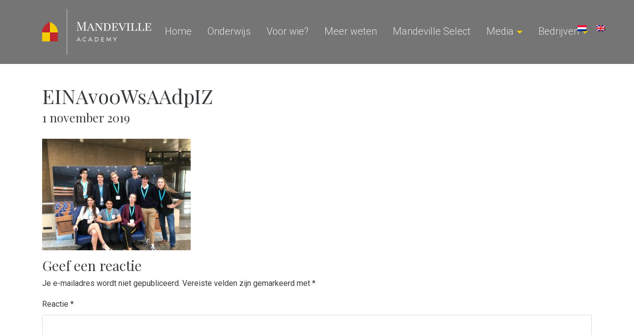

--- FILE ---
content_type: text/css
request_url: https://mandevilleacademy.nl/wp-content/themes/mandeville/style.css
body_size: 2480
content:
/*
Theme Name:         Mandeville
Theme URI:          https://roots.io/sage/
Description:        Sage is a WordPress starter theme. <a href="https://github.com/roots/sage">Contribute on GitHub</a>
Version:            8.5.0
Author:             Roots
Author URI:         https://roots.io/
Text Domain:        sage

License:            MIT License
License URI:        http://opensource.org/licenses/MIT
*/

@import url('https://fonts.googleapis.com/css?family=Playfair+Display:400,400i,700,700i,900,900i');
@import url('https://fonts.googleapis.com/css?family=Roboto:300,300i,400,400i,500,500i,700,700i');

h1,h2,h3,h4{
	font-family: 'Playfair Display', serif;
}
.events h4{
	font-family: 'Roboto', sans-serif;
}

body:not(.home) h2:after{
	display: block;
	margin:25px 0;
	width: 80px;
	height: 2px;
	background: #f2cb05;
	content: " ";
}

.vc_btn3.vc_btn3-size-md {

	text-transform: uppercase;
	font-weight: 500;
	letter-spacing: 1px;
}

.news-image{
	margin-bottom: 25px !important;
}

.vc_gitem-col h4 a{

	font-family: -apple-system,BlinkMacSystemFont,Segoe UI,Roboto,Helvetica Neue,Arial,sans-serif !important;
}

body.admin-bar .navbar-fixed-top{
	margin-top:32px;
}

body{
	padding-top:172px;
	font-family: 'Roboto', sans-serif;
}

body.business-school, body.single-events, body.academy, body.home, body.page-id-1290{
	padding-top: 0 !important;
}

p, ul, ol, li {
	line-height: 26px;
}

.event-loop a{
	color: #000 ;
}

.event-loop{
	padding:30px 0;
}

.event-container{
	margin:0 -15px;
}

.lead {
	font-size: 1.25rem;
	font-weight: 300;
	margin: 20px 0;
	display: inline-block;
	padding-bottom: 15px;
	line-height: 30px;
}

.btn{
	border-radius: 0;
}

.btn-dark{
	background: #222;
	color: #fff !important;
}

@media (min-width: 1000px){
	.modal-dialog {
		max-width: 1000px;
		margin: 30px auto;
	}
}

.modal-body .gform_wrapper{
	margin:0;
}

.img-responsive{
	max-width: 100%;
	height: auto;
}

.business-school h1, .single-events h1, .business-school h2, .single-events h2, .business-school h3, .single-events h3, .business-school h4, .single-events h4 {
	font-family: 'Roboto', sans-serif;
	color: #000;
}

.business-intro{
	padding-top:190px;
	background: #ed6a47 url(http://webroots.nl/mandeville/wp-content/uploads/2016/11/businessSchool-1.png) !important;
	background-position: center !important;
	background-repeat: no-repeat !important;
	background-size: cover !important;
}

.sub-title{
	background: #faae53;
	padding:20px 0;
	margin:0 -15px 60px;
}

.sub-title-footer{
	margin:60px -15px -40px !important;
	background: #48c4b7 !important;
}

.sub-title h3{
	padding-top: 12px;
}

footer .textwidget {
	color:#eee;
}

footer .fa{
	font-size: 26px;
	margin-right: 10px;
}

.single-events .business-intro{
	margin:0 -15px ;
	padding-bottom: 60px;
	font-size: 20px;
	color: #000;
	font-weight: bold;
	line-height: 30px;
}

.featured-event h6{
	margin-bottom: 15px;
}

.featured-event p {
	font-size: 20px;
	color: #000;
	font-weight: bold;
	line-height: 30px;
}

.introduction p {
	font-size: 24px;
	color: #000;
	line-height: 32px;
}


.compose-mode .navbar{
	position: relative;
	z-index: -999;
}

body.compose-mode{
	padding-top: 0;
}


.home .vc_gitem_row .vc_gitem-col{
	padding:0;
	margin-top:10px;
}

.home #navbar-header{
	display: none;
}


.site-logo{
	display: inline-block;
}

.site-logo img{
	padding:10px 0;
}

.row-width-fix{
	margin-left: 0;
	margin-right: 0;
}

.container.vc_row.vc_column-gap-30{
	margin-left: auto;
	margin-right: auto;
}

.row-padding{
	margin-top:55px;
	margin-bottom:55px;
	padding-top:35px;
	padding-bottom: 35px;
}

.row-width-fix{
	margin-left:15px;
	margin-right: 15px;
}

.intro{
	padding-top: 0px !important;
	margin-top: 0 !important;

}

.intro .vc_column-inner {
	padding:0;
}


.intro em:after{

}

.header-image{
	min-height: 750px;
}

.hero h2{
	margin-top:15px;

	font-size:60px;
	color:#111;
	font-weight: 200;
}

.hero p {
	color:#fff;
	text-transform: uppercase;
}

.hero h2 strong{
	font-size: 110%;
}

.content-info{
	background: #373a3c;
	margin-top: 40px;
	padding: 60px 0;
}

.content-info h3{
	color:#ddd;
	font-size: 30px;
	margin-bottom: 20px;
	font-variant: small-caps;
}

.small-caps{
	font-variant: small-caps;
	font-family: 'Playfair Display', serif;
}

.content-info p{
	color:#aaa;
}

.content-info a{
	color: #fff;
}

.home .navbar-toggler{
	display: none;
}

.navbar-toggler {
	float: right;
	margin-top: 25px;
	margin-right: 45px;
	color: #ddd;
	padding: .5rem .75rem 0.4rem;
	border: 2px solid #666;
}

#language-nav{
	position: absolute;
	right: 40px;
	top: 35px;
}

.lang_sel_sel{
	display: none !important;
}

.navbar-dark .navbar-nav .nav-link {
	color: hsla(0,0%,100%,.8);
}

#lang_sel_list a.lang_sel_sel, #lang_sel_list a.lang_sel_sel:visited {
	background: none !important;
}

#lang_sel_list ul a.lang_sel_other, #lang_sel li ul a:link, #lang_sel_list ul a.lang_sel_other:visited {

	background: none!important;
}

#lang_sel_list  ul{
	border:none !important;
}

.dropdown-toggle:after {

	color: #f2cb05;
}

.bg-inverse, .dropdown-menu {

	background-color: rgba(0, 0, 0, 0.54)!important;
}

.dropdown-item{
	color: #fff;
}

.dropdown-item.active, .dropdown-item.active:focus, .dropdown-item.active:hover {
	color: #fff;
	text-decoration: none;
	background: none;
	outline: 0;
}

.dropdown-menu{
	border-radius: 0;
	border: none;
	margin-top: 11px;
	padding-top: 0;
	padding-bottom: 15px;
	border-bottom: 4px solid #f2cb05;
	margin-left: -15px;
}

.white-content h1,.white-content h2, .white-content h3, .white-content p{
	color: #fff;
}

.date-overview{
	text-transform: uppercase;
	font-weight: 500;
	margin:-5px 0;
}

.entry-summary{
	margin-top:15px;
}

.entry-summary p{
	margin-bottom: 0;
}

.index-img{
	margin-top:10px;
}

.btn-info{
	background: #ccc;
	border:none;
}

.btn-info:hover{
	background: #aaa;
}


/*---------------*/
/***** Chico *****/
/*---------------*/

figure.effect-chico{
	overflow: hidden;
	margin-top: 5px;
	margin-bottom: 25px !important;
}

figure.effect-chico img {
	-webkit-transition: opacity 0.35s, -webkit-transform 0.35s;
	transition: opacity 0.35s, transform 0.35s;
	-webkit-transform: scale(1.12);
	transform: scale(1.12);
	background: #fff;
	max-width: 100%;
	opacity: 0.9;
}

figure.effect-chico:hover img {
	opacity: 0.5;
	-webkit-transform: scale(1);
	transform: scale(1);
}

figure.effect-chico figcaption {
	padding: 15px 10px 8px;
	background: #f2cb02;
}

figure.effect-chico figcaption::before {
	position: absolute;
	top: 0;
	right: 0;
	bottom: 0;
	left: 0;

	content: '';
	-webkit-transform: scale(1.1);
	transform: scale(1.1);
}

figure.effect-chico figcaption::before,
figure.effect-chico p {
	opacity: 0;
	-webkit-transition: opacity 0.35s, -webkit-transform 0.35s;
	transition: opacity 0.35s, transform 0.35s;
}

figure.effect-chico h4 {
	font-weight: 300;
	color: #fff;
	padding: 6px 8px 6px;
	    font-size: 1.2rem;
}

.post-collection a:hover {
	text-decoration: none;
}

figure.effect-chico i {
	position: absolute;
	right: 30px;
	margin-top:2px;

}

figure.effect-chico h6 {
	position: absolute;
	bottom: 55px;
	color: #20737d;
	background: #fff;
	display: inline-block;
	text-transform: uppercase;
	padding: 4px 8px 6px;
	font-weight: 300;
	font-size: 14px;
}

figure.effect-chico p {
	margin: 0 auto;
	max-width: 200px;
	-webkit-transform: scale(1.5);
	transform: scale(1.5);
}

figure.effect-chico:hover figcaption::before,
figure.effect-chico:hover p {
	opacity: 1;
	-webkit-transform: scale(1);
	transform: scale(1);
}

blockquote {
    position: relative;
    border: 0;
    font-style: italic;
    font-weight: 300;
    font-size: 130%;
}

blockquote:before {
    content: "\201C";
    color: rgba(197, 163, 161, 0.67);
    font-size: 80px;
    position: absolute;
    margin-left: -35px;
    top: -10px;
    line-height: 1;
}

blockquote:after {
    content: "\201D";
    color: rgba(197, 163, 161, 0.67);
    font-size: 80px;
    position: absolute;
    right: 5px;
    bottom: -60px;
    line-height: 1;
}

@media(min-width: 991px){
	#navbar-header .navbar-nav, #navbar-header {
		float: right !important;
	}
	#navbar-header {
		height: auto !important;
	}
}

@media(max-width: 991px){
	.event-loop img, .featured-event img{
		margin-bottom: 20px !important;
	}
	.business-intro{
		padding-top: 120px;
	}
	.navbar-nav .nav-item{
		border-bottom: 1px solid rgba(255, 255, 255, 0.25);
	}
	.navbar-nav .nav-item:last-child{
		border:none;
	}
	#navbar-header{
		padding:10px 0;
	}
	#language-nav{
		top: 30px;
		right: 120px;
	}
	.dropdown-menu{
		position: relative;
		float: left;
		width: 100%;
		background-color: rgba(0, 0, 0, 0.13)!important;
		margin: 0 0 20px;
		padding-top: 15px;
	}
	#lang_sel_list{
		position: absolute;
		right: 5px;
	}
	.academy-block{
		padding: 120px 15px 0 !important;
	}
	.site-logo img{
		max-width: 160px;
	}
}

@media(max-width: 767px){
	.widget {
		border-bottom: 1px solid #777;
		padding-bottom: 15px;
		margin-bottom: 15px;
	}
}

@media (min-width: 1px) and (max-width: 991px){
	.navbar-toggleable-sm {
		display: block!important;
	}
}
@media(min-width: 991px){
	.intro-logo{
		margin-left: -85px;
	}
	.dropdown-item{
		font-size: 20px;
		font-weight: 100;

		padding: 10px 20px;
	}
	.nav-link{


		padding: 42px 8px !important;
		font-size: 20px;
		font-weight: 100;
	}
}

--- FILE ---
content_type: text/plain
request_url: https://www.google-analytics.com/j/collect?v=1&_v=j102&a=1899238678&t=pageview&_s=1&dl=https%3A%2F%2Fmandevilleacademy.nl%2F2019%2F10%2F25%2Fstudenten-televisie-ervaring-op%2Feinavo0wsaadpiz%2F&ul=en-us%40posix&dt=EINAvo0WsAAdpIZ%20%E2%80%93%20Mandeville%20Academy&sr=1280x720&vp=1280x720&_u=IEBAAEABAAAAACAAI~&jid=287357425&gjid=2117678651&cid=1779025223.1762638701&tid=UA-5633218-77&_gid=280697058.1762638701&_r=1&_slc=1&z=2088336866
body_size: -452
content:
2,cG-45Z4LBB6RL